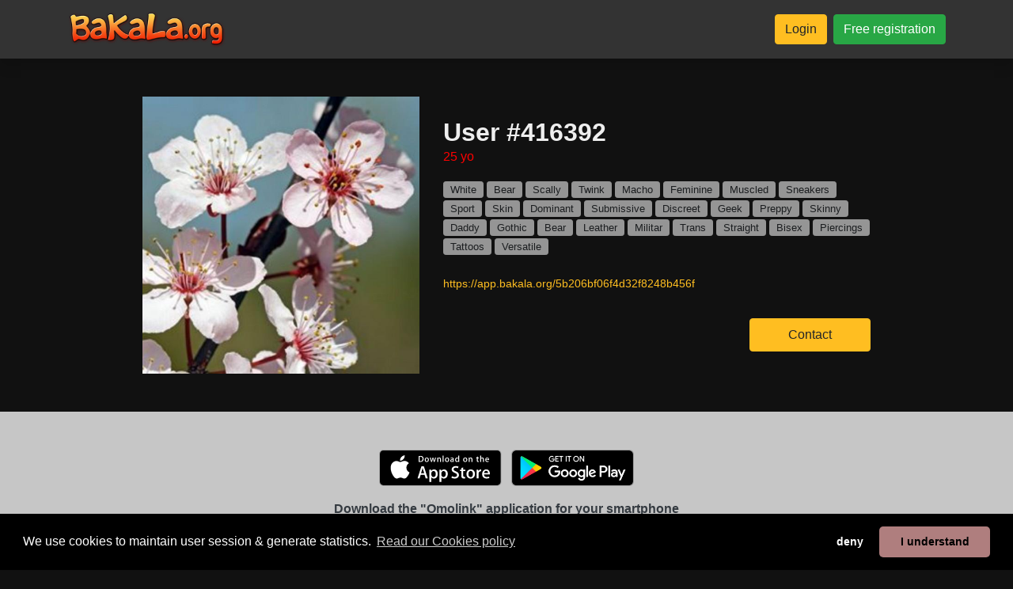

--- FILE ---
content_type: text/html; charset=UTF-8
request_url: https://www.bakala.org/en/5b206bf06f4d32f8248b456f
body_size: 5653
content:
<!doctype html>
<html class="h-100">
<head>

<!-- HEAD -->

<meta http-equiv="Content-Type" content="text/html; charset=utf-8">
<meta http-equiv="X-UA-Compatible" content="IE=edge">

<link rel="shortcut icon" href="https://storage2.machobb.com/dat/7/6/5/5e3018f5d4f61c32338b4567/5d56dacbd4f61c91568b4567.png" type="image/png">

<!-- javascript libraries -->


<script src="https://cdnjs.cloudflare.com/ajax/libs/jquery/3.6.0/jquery.min.js"></script>
<meta name="viewport" content="width=device-width, initial-scale=1, shrink-to-fit=no">
<script src="https://cdnjs.cloudflare.com/ajax/libs/popper.js/1.16.1/umd/popper.min.js"></script>
<script src="https://cdnjs.cloudflare.com/ajax/libs/bootstrap/4.6.2/js/bootstrap.min.js"></script>
<!-- <link href="https://cdnjs.cloudflare.com/ajax/libs/bootstrap/4.6.2/css/bootstrap.min.css" rel="stylesheet" /> -->
<link href="/libs/fapro-7.1.0/css/all.min.css" rel="stylesheet" />


<link href="/cache/css/5d56dacbd4f61c91568b4567/bootstrap.css?1768993810" rel="stylesheet">


<!-- Custom -->

<script src="/_html_javascript.js?1768993810"></script>



<!-- Google Analytics 2024 -->
<script async src="https://www.googletagmanager.com/gtag/js?id=G-Z4SRNM61MY" type="text/javascript"></script>
<script type="text/javascript">
  window.dataLayer = window.dataLayer || [];
  function gtag(){dataLayer.push(arguments);}
  gtag('js', new Date());
  gtag('config', 'G-Z4SRNM61MY');
</script>


<link rel="canonical" href="https://www.bakala.org/en/5b206bf06f4d32f8248b456f" />
<meta http-equiv="content-language" content="en-gb">
<link rel="alternate" hreflang="x-default" href="https://www.bakala.org/5b206bf06f4d32f8248b456f" />
<link rel="alternate" hreflang="en" href="https://www.bakala.org/en/5b206bf06f4d32f8248b456f" />
<link rel="alternate" hreflang="es" href="https://www.bakala.org/es/5b206bf06f4d32f8248b456f" />
<link rel="alternate" hreflang="fr" href="https://www.bakala.org/fr/5b206bf06f4d32f8248b456f" />
<link rel="alternate" hreflang="de" href="https://www.bakala.org/de/5b206bf06f4d32f8248b456f" />
<link rel="alternate" hreflang="pt" href="https://www.bakala.org/pt/5b206bf06f4d32f8248b456f" />
<link rel="alternate" hreflang="it" href="https://www.bakala.org/it/5b206bf06f4d32f8248b456f" />

<title>User #416392's personal page on free gay dating chat BAKALA.ORG</title>
<meta name="title" content="User #416392's personal page on free gay dating chat BAKALA.ORG" />
<meta name="description" content="White, Bear, Scally, Twink, Macho, Feminine, Muscled, Sneakers, Sport, Skin, Dominant, Submissive, Discreet, Geek, Preppy, Skinny, Daddy, Gothic, Bear, Leather, Militar, Trans, Straight, Bisex, Piercings, Tattoos, Versatile" />
<meta name="keywords" content="" />
<meta name="robots" content="index, follow" />
<meta name="author" content="Bakala.org" />
<meta name="publisher" content="Bakala.org" />
<meta name="generator" content="Bakala.org" />
<meta name="revisit-after" content="1 days" />
<meta name="distribution" content="web" />
<meta name="rating" content="general" />
<meta name="language" content="en" />

<meta property="og:title" content="User #416392's personal page on free gay dating chat BAKALA.ORG" />
<meta property="og:description" content="White, Bear, Scally, Twink, Macho, Feminine, Muscled, Sneakers, Sport, Skin, Dominant, Submissive, Discreet, Geek, Preppy, Skinny, Daddy, Gothic, Bear, Leather, Militar, Trans, Straight, Bisex, Piercings, Tattoos, Versatile" />
<meta property="og:url" content="https://www.bakala.org/5b206bf06f4d32f8248b456f" />
<meta property="og:type" content="website" />
<meta property="og:site_name" content="Bakala.org" />
<meta property="og:locale" content="en_EN" />

<meta name="twitter:card" content="summary" />
<meta name="twitter:title" content="User #416392's personal page on free gay dating chat BAKALA.ORG" />
<meta name="twitter:description" content="White, Bear, Scally, Twink, Macho, Feminine, Muscled, Sneakers, Sport, Skin, Dominant, Submissive, Discreet, Geek, Preppy, Skinny, Daddy, Gothic, Bear, Leather, Militar, Trans, Straight, Bisex, Piercings, Tattoos, Versatile" />
<meta name="twitter:url" content="https://www.bakala.org/5b206bf06f4d32f8248b456f" />
<meta name="twitter:site" content="@https://x.com/omolinkcom" />
<meta name="twitter:creator" content="@https://x.com/omolinkcom" />

<meta property="og:image" content="https://storage2.machobb.com/dat/0/7/3/15288514402370/5b206bf06f4d32f8248b456f.jpg" />
<meta name="twitter:image" content="https://storage2.machobb.com/dat/0/7/3/15288514402370/5b206bf06f4d32f8248b456f.jpg" />
<meta name="twitter:image:alt" content="User #416392's personal page on free gay dating chat BAKALA.ORG" />

</head>
<body class="d-flex h-100 flex-column bg-bodybg text-bodytxt">
    

<!-- NAVBAR -->


<!-- MENU -->
<header>
	<nav
		class="navbar navbar-expand-md navbar-dark bg-navbg text-navtxt shadow">
		<div class="container py-1">
			<div class="d-flex flex-column d-md-none align-items-center w-100">
				<div class="mb-3" style="width: 100%; text-align: center;">
					<a href="/" style="display: inline-block;">
						<img style="height: 60px;" src="https://storage2.machobb.com/dat/8/6/5/5d8a1115d4f61cab7c8b4568/5d56dacbd4f61c91568b4567.png">
					</a>
				</div>
				<div class="d-flex justify-content-between align-items-center w-100">
																				<div><a class="btn btn-primary btn-sm" href="https://app.bakala.org">
							Login
						</a></div>
										<div><a class="btn btn-success btn-sm" href="https://app.bakala.org/register">
							Free registration
						</a></div>
																			</div>
			</div>
			<div class="d-none d-md-flex justify-content-between align-items-center w-100">
				<a class="navbar-brand py-0" href="/">
					<img style="height: 50px;" src="https://storage2.machobb.com/dat/8/6/5/5d8a1115d4f61cab7c8b4568/5d56dacbd4f61c91568b4567.png">
				</a>
			</div>
			<!--
			<button class="navbar-toggler" type="button" data-toggle="collapse" data-target="#navbarCollapse">
				<span class="navbar-toggler-icon"></span>
			</button>
			-->

			<div class="collapse navbar-collapse" id="navbarCollapse">
				<ul class="navbar-nav ml-0"></ul>
				<ul class="navbar-nav mx-auto"></ul>
				<ul class="navbar-nav mr-0 text-center">

																				<li class="nav-item pl-2">
						<a class="btn btn-primary" href="https://app.bakala.org" style="white-space: nowrap;">
							Login
						</a>
					</li>
										<li class="nav-item pl-2">
						<a class="btn btn-success" href="https://app.bakala.org/register" style="white-space: nowrap;">
							Free registration
						</a>
					</li>
															
				</ul>
			</div>
		</div>
	</nav>
</header>


<!-- ADMIN MENU -->


<!-- ERRORS -->

<style type="text/css">
	.alerts > .alert:first-child { margin-top: 32px; }
	.alerts > .alert:last-child { margin-bottom: 16px; }
</style>
<div class="container alerts">
	</div>
<!-- CONTENT -->

<div class="container-fluid flex-grow-1 px-0">
<script type="application/ld+json">
	{
	  "@context": "https://schema.org",
	  "@type": "Person",
	  "name": "User #416392",
	  	  "image": "https://storage2.machobb.com/dat/0/7/3/15288514402370/5b206bf06f4d32f8248b456f.jpg",
	  	  "url": "https://www.bakala.org/5b206bf06f4d32f8248b456f",	  
	  "sameAs": [
	  									"https://app.bakala.org/5b206bf06f4d32f8248b456f"
	  ]
	}
</script>

<div class="container-fluid">

	<div class="row">
		<div class="col-12 px-0">

			<div class="container py">
				<div class="row justify-content-center mt-5">
					<div class="col-lg-4 mb-5">
						<div class="position-relative embed-responsive embed-responsive-1by1">
							<img class="embed-responsive-item obj-cover "
								src="https://storage2.machobb.com/dat/0/7/3/15288514402370/5b206bf06f4d32f8248b456f.jpg">
						</div>
					</div>
					<div
						class="col-lg-6 mb-5 d-flex flex-column justify-content-center e2e-inner-html-bound e2e-inner-html-interpolated">
						<div class="pb-4">

														<h2
								class="h2 font-weight-bold text-truncate ">
								User #416392
							</h2>
							
							<div class="text-terciary mb-3">
								25 yo
								
								
							</div>

							
														<div class="mb-4 opacity-60">
																																								<a class="btn btn-sm btn-bodytxt h80 py-0" href="/profiles/tag/white">
									White
								</a>
																																																																																																																																																																																																																																																																																<a class="btn btn-sm btn-bodytxt h80 py-0" href="/profiles/tag/bear">
									Bear
								</a>
																																																																																																																																																																																																																																																																																																<a class="btn btn-sm btn-bodytxt h80 py-0" href="/profiles/tag/scally">
									Scally
								</a>
																																<a class="btn btn-sm btn-bodytxt h80 py-0" href="/profiles/tag/twink">
									Twink
								</a>
																																<a class="btn btn-sm btn-bodytxt h80 py-0" href="/profiles/tag/macho">
									Macho
								</a>
																																<a class="btn btn-sm btn-bodytxt h80 py-0" href="/profiles/tag/girly">
									Feminine
								</a>
																																<a class="btn btn-sm btn-bodytxt h80 py-0" href="/profiles/tag/muscled">
									Muscled
								</a>
																																<a class="btn btn-sm btn-bodytxt h80 py-0" href="/profiles/tag/sneakers">
									Sneakers
								</a>
																																<a class="btn btn-sm btn-bodytxt h80 py-0" href="/profiles/tag/sport">
									Sport
								</a>
																																<a class="btn btn-sm btn-bodytxt h80 py-0" href="/profiles/tag/skin">
									Skin
								</a>
																																<a class="btn btn-sm btn-bodytxt h80 py-0" href="/profiles/tag/dominant">
									Dominant
								</a>
																																<a class="btn btn-sm btn-bodytxt h80 py-0" href="/profiles/tag/submissive">
									Submissive
								</a>
																																<a class="btn btn-sm btn-bodytxt h80 py-0" href="/profiles/tag/discreet">
									Discreet
								</a>
																																<a class="btn btn-sm btn-bodytxt h80 py-0" href="/profiles/tag/geek">
									Geek
								</a>
																																																																<a class="btn btn-sm btn-bodytxt h80 py-0" href="/profiles/tag/preppy">
									Preppy
								</a>
																																<a class="btn btn-sm btn-bodytxt h80 py-0" href="/profiles/tag/skinny">
									Skinny
								</a>
																																<a class="btn btn-sm btn-bodytxt h80 py-0" href="/profiles/tag/daddy">
									Daddy
								</a>
																																<a class="btn btn-sm btn-bodytxt h80 py-0" href="/profiles/tag/gothic">
									Gothic
								</a>
																																<a class="btn btn-sm btn-bodytxt h80 py-0" href="/profiles/tag/bear">
									Bear
								</a>
																																<a class="btn btn-sm btn-bodytxt h80 py-0" href="/profiles/tag/leather">
									Leather
								</a>
																																																<a class="btn btn-sm btn-bodytxt h80 py-0" href="/profiles/tag/military">
									Militar
								</a>
																																<a class="btn btn-sm btn-bodytxt h80 py-0" href="/profiles/tag/trans">
									Trans
								</a>
																																<a class="btn btn-sm btn-bodytxt h80 py-0" href="/profiles/tag/straight">
									Straight
								</a>
																																<a class="btn btn-sm btn-bodytxt h80 py-0" href="/profiles/tag/bisex">
									Bisex
								</a>
																																<a class="btn btn-sm btn-bodytxt h80 py-0" href="/profiles/tag/piercings">
									Piercings
								</a>
																																																<a class="btn btn-sm btn-bodytxt h80 py-0" href="/profiles/tag/tatoos">
									Tattoos
								</a>
																																																																																																																																																																																																																																																<a class="btn btn-sm btn-bodytxt h80 py-0" href="/profiles/tag/versatile">
									Versatile
								</a>
																																																																																																																																																																																																																																																																																																																																																																																																																																																																																																																																																																																																																																																																																																																																																																																																																																																																																																																																																																																																																																																																																																																																																																																																																							</div>
							
							
							<a href="https://app.bakala.org/5b206bf06f4d32f8248b456f" class="h85 mb-2 text-primary">
								https://app.bakala.org/5b206bf06f4d32f8248b456f
							</a>

							<div class="d-flex flex-column mt-2">
								
								
								
															</div>

						</div>

						<div class="text-center text-lg-right">
							<!-- PWA -->
<a class="btn btn-primary px-5 py-2" target="_blank" href="https://app.bakala.org/5b206bf06f4d32f8248b456f">
	Contact
</a>
						</div>
					</div>
				</div>
			</div>

		</div>
	</div>


	<div class="row justify-content-center table-navbg2 text-dark pt-5 pb-5">

		<div class="col-12 text-center mb-3">
			<div class="pb-3"><!-- Iphone Appstore -->
<a class="d-inline-block cursor-pointer mx-1 mb-1" target="_blank" href="https://itunes.apple.com/app/omolink/id1164997400">
	<img style="height: 46px;" src="/img/badge_appstore_en.svg">
</a>
<!-- Android Download direct -->
<!-- Android Appstore -->
<a class="d-inline-block cursor-pointer mx-1 mb-1" target="_blank" href="https://play.google.com/store/apps/details?id=com.rheanet.dating.kedoya">
	<img style="height: 46px;" src="/img/badge_playstore_en.png">
</a>
<!-- Android Aptoide -->
</div>
			<div>
				<h1 class="font-weight-bold">Download the &quot;Omolink&quot; application for your smartphone</h1>
				<h2 class="">The dating app for scally guys who also like men</h2>
			</div>
		</div>

		<div class="col-12 d-flex flex-column justify-content-center align-items-center">
			<p class="text-center h2 w-100 mb-0 ">
				
			</p>
			<p class="text-center w-100 h120">
				<span class="text-primary">949.632</span>
				profiles created,
				<span class="text-primary">2.534</span>
				connected users
			</p>
		</div>
		<div class="col-12"></div>
		<div class="col-11 col-lg-9 col-xl-8 pb-5 pt-3">
			<div class="container">
				<div class="row">
																				 <div class="col-4 col-lg-2 px-1 pb-2">
						<a class="position-relative embed-responsive embed-responsive-1by1 cursor-pointer"
							href="/695a34f6afb081c46507fad3">
							<img class="embed-responsive-item obj-cover rounded blur-9"
								src="https://storage2.machobb.com/dat/d/3/5/695a34f70453d/no-name.jpg">
							<div class="position-absolute tblr-bottom">
															</div>
						</a>
				</div>
																											 <div class="col-4 col-lg-2 px-1 pb-2">
						<a class="position-relative embed-responsive embed-responsive-1by1 cursor-pointer"
							href="/696ce31b248f22cb4a018c53">
							<img class="embed-responsive-item obj-cover rounded blur-9"
								src="https://storage2.machobb.com/dat/0/a/0/696ce6d66a0a0/696ce31b248f22cb4a018c53.jpg">
							<div class="position-absolute tblr-bottom">
																<div
									class="m-0 p-1 px-2 pt-5 h90 gradiant-transparent-black text-light rounded-bottom text-nowrap text-truncate">
									Hot Here
								</div>
															</div>
						</a>
				</div>
																											 <div class="col-4 col-lg-2 px-1 pb-2">
						<a class="position-relative embed-responsive embed-responsive-1by1 cursor-pointer"
							href="/696e6f5e625d971710035e55">
							<img class="embed-responsive-item obj-cover rounded blur-9"
								src="https://storage2.machobb.com/dat/8/6/2/696e7060d9268/696e6f5e625d971710035e55.jpg">
							<div class="position-absolute tblr-bottom">
																<div
									class="m-0 p-1 px-2 pt-5 h90 gradiant-transparent-black text-light rounded-bottom text-nowrap text-truncate">
									Discreto pasivo
								</div>
															</div>
						</a>
				</div>
																											 <div class="col-4 col-lg-2 px-1 pb-2">
						<a class="position-relative embed-responsive embed-responsive-1by1 cursor-pointer"
							href="/chaval-100">
							<img class="embed-responsive-item obj-cover rounded blur-9"
								src="https://storage2.machobb.com/dat/1/a/2/696d14e0e52a1/chaval.jpg">
							<div class="position-absolute tblr-bottom">
																<div
									class="m-0 p-1 px-2 pt-5 h90 gradiant-transparent-black text-light rounded-bottom text-nowrap text-truncate">
									Chaval
								</div>
															</div>
						</a>
				</div>
																											 <div class="col-4 col-lg-2 px-1 pb-2">
						<a class="position-relative embed-responsive embed-responsive-1by1 cursor-pointer"
							href="/6593ae0a64e0693028048242">
							<img class="embed-responsive-item obj-cover rounded blur-9"
								src="https://storage2.machobb.com/dat/f/3/0/68be8627d303f/6593ae0a64e0693028048242.jpg">
							<div class="position-absolute tblr-bottom">
																<div
									class="m-0 p-1 px-2 pt-5 h90 gradiant-transparent-black text-light rounded-bottom text-nowrap text-truncate">
									🤤
								</div>
															</div>
						</a>
				</div>
																											 <div class="col-4 col-lg-2 px-1 pb-2">
						<a class="position-relative embed-responsive embed-responsive-1by1 cursor-pointer"
							href="/morboso-100">
							<img class="embed-responsive-item obj-cover rounded blur-9"
								src="https://storage2.machobb.com/dat/f/0/d/696cd8593cd0f/morboso.jpg">
							<div class="position-absolute tblr-bottom">
																<div
									class="m-0 p-1 px-2 pt-5 h90 gradiant-transparent-black text-light rounded-bottom text-nowrap text-truncate">
									Morboso
								</div>
															</div>
						</a>
				</div>
																																																																																																																																																																																																																																																																																																																																			</div>
		</div>
	</div>
</div>
	
</div>
    
<!-- FOOTER -->

<div class="container-fluid bg-cardtxt">

    <div class="row justify-content-center bg-navbg text-navtxt py-5">
        <div class="col-12">

            <div class="container">
                <div class="row justify-content-center">

                    <div class="col-12 text-center pb-4">
                        <a class="" href="/connect">
                            <img style="height: 50px;" src="https://storage2.machobb.com/dat/8/6/5/5d8a1115d4f61cab7c8b4568/5d56dacbd4f61c91568b4567.png">
                        </a>
                    </div>

                    
                    <div class="col-10 col-lg-9 text-center opacity-70 pb-4">
                                                                                                                                                                                                                                                                                                                                                                                                                                                                                                                                                                                                                                                                                                                                                                                                                                                                                                                                                                                                                                                                                                                                                                                                                                                                                                                                                                                                                                                                                                                                                                                                                                                                                                                                                                                                                                                                                                                                                                                                                                                                                                                                                                                                                                                                                                                                                                                                                                                                                                                                                                                                                                                                                                                                                                                                <h3 class="d-inline h110">
                            <a class="text-navtxt" href="/profiles/tag/arab">Arabic</a>
                        </h3>&nbsp;&bull;&nbsp;
                                                <h3 class="d-inline h110">
                            <a class="text-navtxt" href="/profiles/tag/white">White</a>
                        </h3>&nbsp;&bull;&nbsp;
                                                <h3 class="d-inline h110">
                            <a class="text-navtxt" href="/profiles/tag/black">Black</a>
                        </h3>&nbsp;&bull;&nbsp;
                                                <h3 class="d-inline h110">
                            <a class="text-navtxt" href="/profiles/tag/mixed">Mixed</a>
                        </h3>&nbsp;&bull;&nbsp;
                                                <h3 class="d-inline h110">
                            <a class="text-navtxt" href="/profiles/tag/latin">Latino</a>
                        </h3>&nbsp;&bull;&nbsp;
                                                <h3 class="d-inline h110">
                            <a class="text-navtxt" href="/profiles/tag/asian">Asian</a>
                        </h3>&nbsp;&bull;&nbsp;
                                                <h3 class="d-inline h110">
                            <a class="text-navtxt" href="/profiles/tag/hindi">Indian</a>
                        </h3>&nbsp;&bull;&nbsp;
                                                <h3 class="d-inline h110">
                            <a class="text-navtxt" href="/profiles/tag/other">Other origins</a>
                        </h3>&nbsp;&bull;&nbsp;
                                                <h3 class="d-inline h110">
                            <a class="text-navtxt" href="/profiles/tag/scally">Scally</a>
                        </h3>&nbsp;&bull;&nbsp;
                                                <h3 class="d-inline h110">
                            <a class="text-navtxt" href="/profiles/tag/twink">Twink</a>
                        </h3>&nbsp;&bull;&nbsp;
                                                <h3 class="d-inline h110">
                            <a class="text-navtxt" href="/profiles/tag/macho">Macho</a>
                        </h3>&nbsp;&bull;&nbsp;
                                                <h3 class="d-inline h110">
                            <a class="text-navtxt" href="/profiles/tag/girly">Feminine</a>
                        </h3>&nbsp;&bull;&nbsp;
                                                <h3 class="d-inline h110">
                            <a class="text-navtxt" href="/profiles/tag/muscled">Muscled</a>
                        </h3>&nbsp;&bull;&nbsp;
                                                <h3 class="d-inline h110">
                            <a class="text-navtxt" href="/profiles/tag/sneakers">Sneakers</a>
                        </h3>&nbsp;&bull;&nbsp;
                                                <h3 class="d-inline h110">
                            <a class="text-navtxt" href="/profiles/tag/skin">Skin</a>
                        </h3>&nbsp;&bull;&nbsp;
                                                <h3 class="d-inline h110">
                            <a class="text-navtxt" href="/profiles/tag/dominant">Dominant</a>
                        </h3>&nbsp;&bull;&nbsp;
                                                <h3 class="d-inline h110">
                            <a class="text-navtxt" href="/profiles/tag/submissive">Submissive</a>
                        </h3>&nbsp;&bull;&nbsp;
                                                <h3 class="d-inline h110">
                            <a class="text-navtxt" href="/profiles/tag/discreet">Discreet</a>
                        </h3>&nbsp;&bull;&nbsp;
                                                <h3 class="d-inline h110">
                            <a class="text-navtxt" href="/profiles/tag/geek">Geek</a>
                        </h3>&nbsp;&bull;&nbsp;
                                                <h3 class="d-inline h110">
                            <a class="text-navtxt" href="/profiles/tag/preppy">Preppy</a>
                        </h3>&nbsp;&bull;&nbsp;
                                                <h3 class="d-inline h110">
                            <a class="text-navtxt" href="/profiles/tag/skinny">Skinny</a>
                        </h3>&nbsp;&bull;&nbsp;
                                                <h3 class="d-inline h110">
                            <a class="text-navtxt" href="/profiles/tag/daddy">Daddy</a>
                        </h3>&nbsp;&bull;&nbsp;
                                                <h3 class="d-inline h110">
                            <a class="text-navtxt" href="/profiles/tag/gothic">Gothic</a>
                        </h3>&nbsp;&bull;&nbsp;
                                                <h3 class="d-inline h110">
                            <a class="text-navtxt" href="/profiles/tag/bear">Bear</a>
                        </h3>&nbsp;&bull;&nbsp;
                                                <h3 class="d-inline h110">
                            <a class="text-navtxt" href="/profiles/tag/leather">Leather</a>
                        </h3>&nbsp;&bull;&nbsp;
                                                <h3 class="d-inline h110">
                            <a class="text-navtxt" href="/profiles/tag/rubber">Rubber</a>
                        </h3>&nbsp;&bull;&nbsp;
                                                <h3 class="d-inline h110">
                            <a class="text-navtxt" href="/profiles/tag/military">Militar</a>
                        </h3>&nbsp;&bull;&nbsp;
                                                <h3 class="d-inline h110">
                            <a class="text-navtxt" href="/profiles/tag/piercings">Piercings</a>
                        </h3>&nbsp;&bull;&nbsp;
                                                <h3 class="d-inline h110">
                            <a class="text-navtxt" href="/profiles/tag/prince_albert">Prince Albert</a>
                        </h3>&nbsp;&bull;&nbsp;
                                                <h3 class="d-inline h110">
                            <a class="text-navtxt" href="/profiles/tag/tatoos">Tattoos</a>
                        </h3>&nbsp;&bull;&nbsp;
                                                <h3 class="d-inline h110">
                            <a class="text-navtxt" href="/profiles/tag/myplace">At my place</a>
                        </h3>&nbsp;&bull;&nbsp;
                                                <h3 class="d-inline h110">
                            <a class="text-navtxt" href="/profiles/tag/urplace">At your place</a>
                        </h3>&nbsp;&bull;&nbsp;
                                                <h3 class="d-inline h110">
                            <a class="text-navtxt" href="/profiles/tag/hotel">Hotel</a>
                        </h3>&nbsp;&bull;&nbsp;
                                                <h3 class="d-inline h110">
                            <a class="text-navtxt" href="/profiles/tag/sexclub">Sex-Club</a>
                        </h3>&nbsp;&bull;&nbsp;
                                                <h3 class="d-inline h110">
                            <a class="text-navtxt" href="/profiles/tag/sauna">Sauna</a>
                        </h3>&nbsp;&bull;&nbsp;
                                                <h3 class="d-inline h110">
                            <a class="text-navtxt" href="/profiles/tag/park">Park</a>
                        </h3>&nbsp;&bull;&nbsp;
                                                <h3 class="d-inline h110">
                            <a class="text-navtxt" href="/profiles/tag/no_hair">No body hair</a>
                        </h3>&nbsp;&bull;&nbsp;
                                                <h3 class="d-inline h110">
                            <a class="text-navtxt" href="/profiles/tag/little_hairy">Some hair</a>
                        </h3>&nbsp;&bull;&nbsp;
                                                <h3 class="d-inline h110">
                            <a class="text-navtxt" href="/profiles/tag/very_hairy">Hairy</a>
                        </h3>&nbsp;&bull;&nbsp;
                                                <h3 class="d-inline h110">
                            <a class="text-navtxt" href="/profiles/tag/hungl">Normally hung</a>
                        </h3>&nbsp;&bull;&nbsp;
                                                <h3 class="d-inline h110">
                            <a class="text-navtxt" href="/profiles/tag/hungxl">Well hung</a>
                        </h3>&nbsp;&bull;&nbsp;
                                                <h3 class="d-inline h110">
                            <a class="text-navtxt" href="/profiles/tag/hungxxl">Hung XXL</a>
                        </h3>&nbsp;&bull;&nbsp;
                                                <h3 class="d-inline h110">
                            <a class="text-navtxt" href="/profiles/tag/top">Top</a>
                        </h3>&nbsp;&bull;&nbsp;
                                                <h3 class="d-inline h110">
                            <a class="text-navtxt" href="/profiles/tag/vers_top">Vers. top</a>
                        </h3>&nbsp;&bull;&nbsp;
                                                <h3 class="d-inline h110">
                            <a class="text-navtxt" href="/profiles/tag/versatile">Versatile</a>
                        </h3>&nbsp;&bull;&nbsp;
                                                <h3 class="d-inline h110">
                            <a class="text-navtxt" href="/profiles/tag/vers_bot">Vers. bottom</a>
                        </h3>&nbsp;&bull;&nbsp;
                                                <h3 class="d-inline h110">
                            <a class="text-navtxt" href="/profiles/tag/bottom">Bottom</a>
                        </h3>&nbsp;&bull;&nbsp;
                                                <h3 class="d-inline h110">
                            <a class="text-navtxt" href="/profiles/tag/soft">No penetration</a>
                        </h3>
                                            </div>

                    
                    
                    <div class="col-12 text-center opacity-40 h90 pb-3">
                        <a class="btn btn-link text-navtxt py-0 px-1" href="/legal/terms-and-conditions">
                            Terms and Conditions of Sale
                        </a>
                        &bull;
                        <a class="btn btn-link text-navtxt py-0 px-1" href="/legal/privacy-policy">
                            Privacy Policy
                        </a>
                        &bull;
                        <a class="btn btn-link text-navtxt py-0 px-1" href="/legal/cookie-policy">
                            Cookies Policy
                        </a>
                        &bull;
                        <a class="btn btn-link text-navtxt py-0 px-1" href="/legal/child-safety">
                            Child Safety Policy
                        </a>
                        &bull;
                        <a class="btn btn-link text-navtxt py-0 px-1" href="/faqs">
                            Help / Contact
                        </a>
                    </div>

                                        <div class="col-12 text-center pb-3">
                        <img src="/legalfoot.php">
                    </div>
                    
                    <div class="col-12 text-center">
                                                <a href="/en">
                            <img style="width: 32px;" src="/img/lang_en.png">
                        </a>
                                                <a href="/es">
                            <img style="width: 32px;" src="/img/lang_es.png">
                        </a>
                                                <a href="/fr">
                            <img style="width: 32px;" src="/img/lang_fr.png">
                        </a>
                                                <a href="/de">
                            <img style="width: 32px;" src="/img/lang_de.png">
                        </a>
                                                <a href="/pt">
                            <img style="width: 32px;" src="/img/lang_pt.png">
                        </a>
                                                <a href="/it">
                            <img style="width: 32px;" src="/img/lang_it.png">
                        </a>
                                            </div>

                </div>
            </div>

        </div>
    </div>

</div>
<!-- DEBUG -->


<!-- BODYEND -->


<script src="/libs/twig-js/twig.min.js" type="text/javascript"></script>

<link href="https://cdnjs.cloudflare.com/ajax/libs/flag-icon-css/3.1.0/css/flag-icon.min.css" rel="stylesheet">

<link href="https://cdn.jsdelivr.net/npm/pretty-checkbox@3.0/dist/pretty-checkbox.min.css" rel="stylesheet"/>

<link href="https://cdnjs.cloudflare.com/ajax/libs/paymentfont/1.2.5/css/paymentfont.min.css" rel="stylesheet">

<link href="https://cdnjs.cloudflare.com/ajax/libs/foundicons/3.0.0/foundation-icons.min.css" rel="stylesheet">

<script src="https://cdnjs.cloudflare.com/ajax/libs/js-signals/1.0.0/js-signals.min.js"></script>
<script src="https://cdnjs.cloudflare.com/ajax/libs/hasher/1.2.0/hasher.min.js"></script>

<script src="https://cdnjs.cloudflare.com/ajax/libs/moment.js/2.13.0/moment-with-locales.min.js" type="text/javascript"></script>

<script src="https://cdnjs.cloudflare.com/ajax/libs/jQuery-Geolocation/1.0.50/jquery.geolocation.min.js" type="text/javascript"></script>

<script src="https://cdnjs.cloudflare.com/ajax/libs/userinfo/1.1.1/userinfo.min.js" type="text/javascript"></script>

<script src="https://cdnjs.cloudflare.com/ajax/libs/jStorage/0.4.12/jstorage.min.js" type="text/javascript"></script>

<script src="https://cdnjs.cloudflare.com/ajax/libs/soundmanager2/2.97a.20140901/script/soundmanager2-nodebug-jsmin.js" type="text/javascript"></script>

<script src="https://cdnjs.cloudflare.com/ajax/libs/jquery-jsonview/1.2.3/jquery.jsonview.min.js" type="text/javascript"></script>
<link href="https://cdnjs.cloudflare.com/ajax/libs/jquery-jsonview/1.2.3/jquery.jsonview.min.css" rel="stylesheet">

<script src="https://cdn.statically.io/gh/bgrins/filereader.js/107f68c3/filereader.js"></script>

<link href="https://cdnjs.cloudflare.com/ajax/libs/toastr.js/2.1.2/toastr.min.css" rel="stylesheet">
<script src="https://cdnjs.cloudflare.com/ajax/libs/toastr.js/2.1.2/toastr.min.js" type="text/javascript"></script>

<script src="https://cdn.jsdelivr.net/npm/sweetalert2@7.20.10/dist/sweetalert2.all.min.js" type="text/javascript"></script>

<link rel="stylesheet" href="https://cdnjs.cloudflare.com/ajax/libs/balloon-css/1.2.0/balloon.min.css">


<!-- Cookie Consent -->

<link href="https://cdnjs.cloudflare.com/ajax/libs/cookieconsent2/3.1.0/cookieconsent.min.css" rel="stylesheet" />
<script src="https://cdnjs.cloudflare.com/ajax/libs/cookieconsent2/3.1.0/cookieconsent.min.js"></script>
<script type="text/javascript">
	$(document).ready(function () {
		window.cookieconsent.initialise({
			palette: { popup: { background: "#000", text: "#fff" }, button: { background: "#AF7E7E" } },
			theme: "classic", type: "opt-out", revokeBtn: "<div></div>",
			content: {
				message: "We use cookies to maintain user session &amp; generate statistics.",
				deny: "deny",
				allow: "I understand",
				link: "Read our Cookies policy",
				policy: "en::block_cookies::button::settings",
				href: "/legal/cookie-policy"
			},
			/*onStatusChange: function (status) { console.log(this.hasConsented() ? 'enable cookies' : 'disable cookies'); }*/
		})
	});
</script>

<!-- Not used 
<script src="https://cdnjs.cloudflare.com/ajax/libs/underscore.js/1.8.3/underscore-min.js" type="text/javascript"></script>
<script src="https://cdnjs.cloudflare.com/ajax/libs/underscore.string/3.2.3/underscore.string.min.js" type="text/javascript"></script>
<script src="https://cdnjs.cloudflare.com/ajax/libs/modernizr/2.8.3/modernizr.min.js" type="text/javascript"></script>
<link href="//cdnjs.cloudflare.com/ajax/libs/jasny-bootstrap/3.1.3/css/jasny-bootstrap.min.css" rel="stylesheet">
<script src="https://cdnjs.cloudflare.com/ajax/libs/jasny-bootstrap/3.1.3/js/jasny-bootstrap.min.js" type="text/javascript"></script>
<link href="//cdnjs.cloudflare.com/ajax/libs/bootstrap3-dialog/1.34.9/css/bootstrap-dialog.min.css" rel="stylesheet">
<script src="https://cdnjs.cloudflare.com/ajax/libs/bootstrap3-dialog/1.34.9/js/bootstrap-dialog.min.js" type="text/javascript"></script>
<script src="https://cdnjs.cloudflare.com/ajax/libs/bootstrap-toggle/2.2.1/js/bootstrap-toggle.min.js" type="text/javascript"></script>
<link href="//cdnjs.cloudflare.com/ajax/libs/bootstrap-toggle/2.2.1/css/bootstrap-toggle.min.css" rel="stylesheet">
<script src="https://cdnjs.cloudflare.com/ajax/libs/adblock-detect/1.0.5/index.min.js"></script>
<script src="https://cdn.statically.io/gh/krasimir/EventBus/a8c5de42/src/EventBus.js" type="text/javascript"></script>
<script src="https://cdnjs.cloudflare.com/ajax/libs/tinysort/2.2.4/tinysort.min.js"></script>
<link href="//cdnjs.cloudflare.com/ajax/libs/bootstrap-social/5.1.1/bootstrap-social.min.css" rel="stylesheet">
-->
<script defer src="https://static.cloudflareinsights.com/beacon.min.js/vcd15cbe7772f49c399c6a5babf22c1241717689176015" integrity="sha512-ZpsOmlRQV6y907TI0dKBHq9Md29nnaEIPlkf84rnaERnq6zvWvPUqr2ft8M1aS28oN72PdrCzSjY4U6VaAw1EQ==" data-cf-beacon='{"version":"2024.11.0","token":"c5a91c2f9f8c467894fd232c9b9aa265","r":1,"server_timing":{"name":{"cfCacheStatus":true,"cfEdge":true,"cfExtPri":true,"cfL4":true,"cfOrigin":true,"cfSpeedBrain":true},"location_startswith":null}}' crossorigin="anonymous"></script>
</body>
</html>

--- FILE ---
content_type: text/css; charset=utf-8
request_url: https://cdnjs.cloudflare.com/ajax/libs/jquery-jsonview/1.2.3/jquery.jsonview.min.css
body_size: -120
content:
@charset "UTF-8";.jsonview{font-family:monospace;font-size:1.1em;white-space:pre-wrap}.jsonview .prop{font-weight:700}.jsonview .null{color:red}.jsonview .bool,.jsonview .num{color:#00f}.jsonview .string{color:green;white-space:pre-wrap}.jsonview .string.multiline{display:inline-block;vertical-align:text-top}.jsonview .collapser{position:absolute;left:-1em;cursor:pointer}.jsonview .collapsible{transition:height 1.2s;transition:width 1.2s}.jsonview .collapsible.collapsed{height:.8em;width:1em;display:inline-block;overflow:hidden;margin:0}.jsonview .collapsible.collapsed:before{content:"…";width:1em;margin-left:.2em}.jsonview .collapser.collapsed{transform:rotate(0)}.jsonview .q{display:inline-block;width:0;color:transparent}.jsonview li{position:relative}.jsonview ul{list-style:none;margin:0 0 0 2em;padding:0}.jsonview h1{font-size:1.2em}